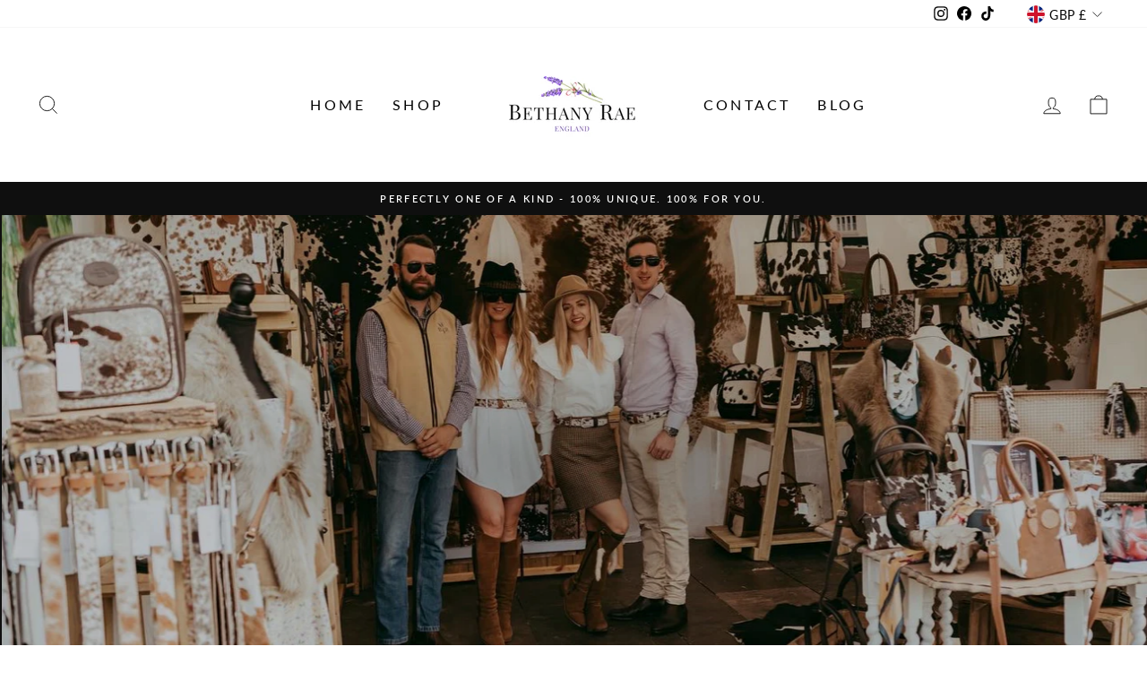

--- FILE ---
content_type: application/x-javascript; charset=utf-8
request_url: https://bundler.nice-team.net/app/shop/status/bethany-rae1.myshopify.com.js?1764699263
body_size: -363
content:
var bundler_settings_updated='1659452127';